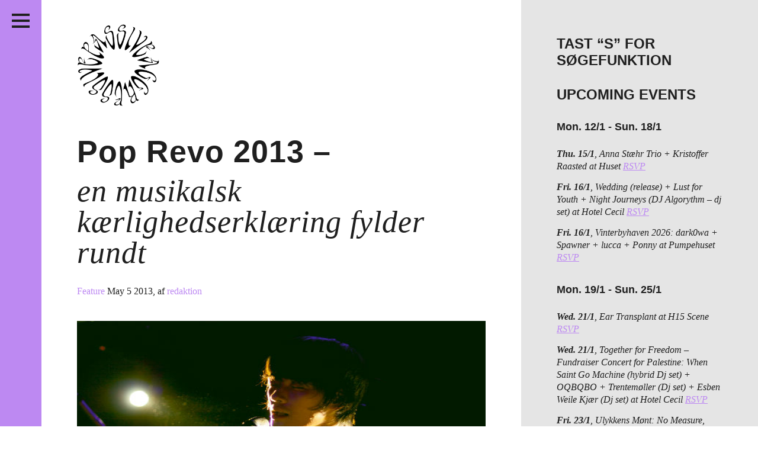

--- FILE ---
content_type: text/css
request_url: http://passiveaggressive.dk/wp-content/themes/pa-2016-fixed/styles/style.css?time=1768592660
body_size: 8100
content:
@charset "UTF-8";
/**
* Main project stylesheet combiner
*
* @section Setup
* @author <fill-me>
*/
/**
* Mixins for browser alignment
*
* @section Framework
* @author echristensen
*/
/*! normalize.css v2.1.0 | MIT License | git.io/normalize */
/* ==========================================================================
   HTML5 display definitions
   ========================================================================== */
/**
 * Correct `block` display not defined in IE 8/9.
 */
article,
aside,
details,
figcaption,
figure,
footer,
header,
hgroup,
main,
nav,
section,
summary {
  display: block;
}

/**
 * Correct `inline-block` display not defined in IE 8/9.
 */
audio,
canvas,
video {
  display: inline-block;
}

/**
 * Prevent modern browsers from displaying `audio` without controls.
 * Remove excess height in iOS 5 devices.
 */
audio:not([controls]) {
  display: none;
  height: 0;
}

/**
 * Address styling not present in IE 8/9.
 */
[hidden] {
  display: none;
}

/* ==========================================================================
   Base
   ========================================================================== */
/**
 * 1. Set default font family to sans-serif.
 * 2. Prevent iOS text size adjust after orientation change, without disabling
 *    user zoom.
 */
html {
  font-family: sans-serif;
  /* 1 */
  -webkit-text-size-adjust: 100%;
  /* 2 */
  -ms-text-size-adjust: 100%;
  /* 2 */
}

/**
 * Remove default margin.
 */
body {
  margin: 0;
}

/* ==========================================================================
   Links
   ========================================================================== */
/**
 * Address `outline` inconsistency between Chrome and other browsers.
 */
a:focus {
  outline: thin dotted;
}

/**
 * Improve readability when focused and also mouse hovered in all browsers.
 */
a:active,
a:hover {
  outline: 0;
}

/* ==========================================================================
   Typography
   ========================================================================== */
/**
 * Address variable `h1` font-size and margin within `section` and `article`
 * contexts in Firefox 4+, Safari 5, and Chrome.
 */
h1 {
  margin: 0.67em 0;
  font-size: 2em;
}

/**
 * Address styling not present in IE 8/9, Safari 5, and Chrome.
 */
abbr[title] {
  border-bottom: 1px dotted;
}

/**
 * Address style set to `bolder` in Firefox 4+, Safari 5, and Chrome.
 */
b,
strong {
  font-weight: bold;
}

/**
 * Address styling not present in Safari 5 and Chrome.
 */
dfn {
  font-style: italic;
}

/**
 * Address differences between Firefox and other browsers.
 */
hr {
  box-sizing: content-box;
  height: 0;
}

/**
 * Address styling not present in IE 8/9.
 */
mark {
  color: #000;
  background: #ff0;
}

/**
 * Correct font family set oddly in Safari 5 and Chrome.
 */
code,
kbd,
pre,
samp {
  font-family: monospace, serif;
  font-size: 1em;
}

/**
 * Improve readability of pre-formatted text in all browsers.
 */
pre {
  white-space: pre-wrap;
}

/**
 * Set consistent quote types.
 */
q {
  quotes: "\201C""\201D""\2018""\2019";
}

/**
 * Address inconsistent and variable font size in all browsers.
 */
small {
  font-size: 80%;
}

/**
 * Prevent `sub` and `sup` affecting `line-height` in all browsers.
 */
sub,
sup {
  position: relative;
  vertical-align: baseline;
  font-size: 75%;
  line-height: 0;
}

sup {
  top: -0.5em;
}

sub {
  bottom: -0.25em;
}

/* ==========================================================================
   Embedded content
   ========================================================================== */
/**
 * Remove border when inside `a` element in IE 8/9.
 */
img {
  border: 0;
}

/**
 * Correct overflow displayed oddly in IE 9.
 */
svg:not(:root) {
  overflow: hidden;
}

/* ==========================================================================
   Figures
   ========================================================================== */
/**
 * Address margin not present in IE 8/9 and Safari 5.
 */
figure {
  margin: 0;
}

/* ==========================================================================
   Forms
   ========================================================================== */
/**
 * Define consistent border, margin, and padding.
 */
fieldset {
  margin: 0 2px;
  padding: 0.35em 0.625em 0.75em;
  border: 1px solid #c0c0c0;
}

/**
 * 1. Correct `color` not being inherited in IE 8/9.
 * 2. Remove padding so people aren't caught out if they zero out fieldsets.
 */
legend {
  padding: 0;
  /* 2 */
  border: 0;
  /* 1 */
}

/**
 * 1. Correct font family not being inherited in all browsers.
 * 2. Correct font size not being inherited in all browsers.
 * 3. Address margins set differently in Firefox 4+, Safari 5, and Chrome.
 */
button,
input,
select,
textarea {
  margin: 0;
  /* 3 */
  font-family: inherit;
  /* 1 */
  font-size: 100%;
  /* 2 */
}

/**
 * Address Firefox 4+ setting `line-height` on `input` using `!important` in
 * the UA stylesheet.
 */
button,
input {
  line-height: normal;
}

/**
 * Address inconsistent `text-transform` inheritance for `button` and `select`.
 * All other form control elements do not inherit `text-transform` values.
 * Correct `button` style inheritance in Chrome, Safari 5+, and IE 8+.
 * Correct `select` style inheritance in Firefox 4+ and Opera.
 */
button,
select {
  text-transform: none;
}

/**
 * 1. Avoid the WebKit bug in Android 4.0.* where (2) destroys native `audio`
 *    and `video` controls.
 * 2. Correct inability to style clickable `input` types in iOS.
 * 3. Improve usability and consistency of cursor style between image-type
 *    `input` and others.
 */
button,
html input[type="button"],
input[type="reset"],
input[type="submit"] {
  cursor: pointer;
  /* 3 */
  -webkit-appearance: button;
  /* 2 */
}

/**
 * Re-set default cursor for disabled elements.
 */
button[disabled],
html input[disabled] {
  cursor: default;
}

/**
 * 1. Address box sizing set to `content-box` in IE 8/9.
 * 2. Remove excess padding in IE 8/9.
 */
input[type="checkbox"],
input[type="radio"] {
  box-sizing: border-box;
  /* 1 */
  padding: 0;
  /* 2 */
}

/**
 * 1. Address `appearance` set to `searchfield` in Safari 5 and Chrome.
 * 2. Address `box-sizing` set to `border-box` in Safari 5 and Chrome
 *    (include `-moz` to future-proof).
 */
input[type="search"] {
  /* 2 */
  box-sizing: content-box;
  -webkit-appearance: textfield;
  /* 1 */
}

/**
 * Remove inner padding and search cancel button in Safari 5 and Chrome
 * on OS X.
 */
input[type="search"]::-webkit-search-cancel-button,
input[type="search"]::-webkit-search-decoration {
  -webkit-appearance: none;
}

/**
 * Remove inner padding and border in Firefox 4+.
 */
button::-moz-focus-inner,
input::-moz-focus-inner {
  padding: 0;
  border: 0;
}

/**
 * 1. Remove default vertical scrollbar in IE 8/9.
 * 2. Improve readability and alignment in all browsers.
 */
textarea {
  overflow: auto;
  /* 1 */
  vertical-align: top;
  /* 2 */
}

/* ==========================================================================
   Tables
   ========================================================================== */
/**
 * Remove most spacing between table cells.
 */
table {
  border-spacing: 0;
  border-collapse: collapse;
}

/**
* Base variables and function definitions
*
* @section framework
* @author brasmussen
*/
/**
* Generic stuff
*
* @section framework
* @author rkalms
* @author min
*/
body.project5gl {
  background-color: #eee;
}

/**
* Base variables and function definitions
*
* @section layout
*/
.clearfix:after,
.application-frame .wrapper:after,
.application-frame .wrapper .main.sounds-section .sounds-list:after,
.live-in-denmark:after {
  content: ".";
  display: block;
  text-indent: -9999px;
  width: 0;
  height: 0;
  overflow: hidden;
  clear: both;
}

* {
  box-sizing: border-box;
  color: #1f1f1f;
  text-decoration: none;
}

body {
  font-family: Hoefler Text, Baskerville Old Face, Garamond, Times New Roman,
    serif;
  -webkit-font-smoothing: antialiased;
  -moz-osx-font-smoothing: grayscale;
}

.headline {
  display: block;
  margin: 0 0 60px;
  padding: 0;
  font-size: 38px;
  line-height: 46px;
  font-weight: normal;
  font-style: italic;
  font-family: Hoefler Text, Baskerville Old Face, Garamond, Times New Roman,
    serif;
}

.application-frame {
  width: 100%;
  overflow: hidden;
  background-color: #e5e5e5;
}
.application-frame img {
  display: block;
  max-width: 100%;
}
.application-frame .wrapper {
  width: 1440px;
  max-width: 100%;
  overflow: hidden;
}
.application-frame .wrapper .main {
  width: 72%;
  padding: 60px 60px 60px 130px;
  margin-bottom: -99999px;
  padding-bottom: 99999px;
  float: left;
  background-color: white;
}
.application-frame .wrapper .main--full {
  width: 100%;
}
.application-frame .wrapper .aside {
  max-width: 28%;
  width: 340px;
  padding: 60px;
  margin-bottom: -99999px;
  padding-bottom: 99999px;
  float: left;
}

@media screen and (max-width: 1024px) {
  .application-frame .wrapper .main {
    width: 70%;
    padding: 40px 40px 40px 110px;
    margin-bottom: -99999px;
    padding-bottom: 99999px;
  }
  .application-frame .wrapper .main--full {
    width: 100%;
  }
  .application-frame .wrapper .aside {
    width: 30%;
    padding: 40px;
    margin-bottom: -99999px;
    padding-bottom: 99999px;
  }
}

@media screen and (max-width: 768px) {
  .application-frame .wrapper {
    overflow: visible;
  }
  .application-frame .wrapper .main {
    width: 100%;
    max-width: 100%;
    padding: 20px 20px 40px 70px;
    margin-bottom: 0;
    float: none;
  }
  .application-frame .wrapper .aside {
    width: 100%;
    max-width: 100%;
    padding: 40px 30px 40px 80px;
    margin-bottom: 0;
    float: none;
    clear: both;
  }
  .application-frame .wrapper .aside:after {
    content: ".";
    display: block;
    text-indent: -9999px;
    width: 0;
    height: 0;
    overflow: hidden;
    clear: both;
  }
  .application-frame .wrapper .aside .widget-area {
    width: 50%;
    float: left;
  }
  .application-frame .wrapper .aside .widget-3 {
    width: 100%;
    float: left;
  }
  .application-frame .wrapper .aside .widget-area:first-child {
    padding-right: 15px;
  }
  .application-frame .wrapper .aside .widget-area:first-child + .widget-area {
    padding-left: 15px;
  }
  .application-frame .wrapper .aside .widget-area:last-child {
    width: 100%;
  }
  .application-frame .wrapper .aside .widget-area .sounds-list {
    display: -ms-flex;
    display: -webkit-box;
    display: -ms-flexbox;
    display: flex;
    -ms-flex-wrap: wrap;
    flex-wrap: wrap;
    margin-left: -15px;
    margin-right: -15px;
  }
  .application-frame .wrapper .aside .widget-area .sounds-list li {
    width: 50%;
    padding: 0 15px 30px;
  }
}

@media screen and (max-width: 500px) {
  .application-frame .wrapper .aside .widget-area {
    width: 100%;
  }
  .application-frame .wrapper .aside .widget-area:first-child {
    padding-right: 0;
  }
  .application-frame .wrapper .aside .widget-area:first-child + .widget-area {
    padding-left: 0;
  }
  .application-frame .wrapper .aside .widget-area .sounds-list li {
    width: 100%;
  }
}

/**
* Components
*
* @section Setup
* @author <min>
*/
.header {
  padding: 60px 90px 40px 40px;
  margin: 0;
  height: 100%;
  width: 480px;
  max-width: 100%;
  position: fixed;
  top: 0;
  left: 0;
  z-index: 100;
  -webkit-transform: translateX(calc(-100% + 70px));
  transform: translateX(calc(-100% + 70px));
  -webkit-transition: all 0.45s ease;
  transition: all 0.45s ease;
}
.header.is-active {
  -webkit-transform: translateX(0);
  transform: translateX(0);
}
.header h1 {
  display: block;
  padding: 0;
  margin: 0 0 30px;
  font-family: Hoefler Text, Baskerville Old Face, Garamond, Times New Roman,
    serif;
  font-size: 38px;
  font-style: italic;
  font-weight: normal;
  letter-spacing: 1px;
}
.header nav {
  padding: 0;
  margin: 0;
}
.header nav ul {
  display: block;
  padding: 0;
  margin: 0;
}
.header nav ul li {
  display: block;
  margin: 0;
  padding: 0;
  list-style-type: none;
}
.header nav ul li a {
  display: block;
  padding-left: 60px;
  font-family: Helvetica, Arial, sans-serif;
  font-weight: bold;
  text-transform: uppercase;
  font-size: 42px;
  position: relative;
}
.header nav ul li a:before,
.header nav ul li a:after {
  display: block;
  margin: 10px 0 0 20px;
  content: ".";
  text-indent: -9999px;
  width: 4px;
  height: 30px;
  background-color: #1f1f1f;
  position: absolute;
  left: 0;
}
.header nav ul li a:after {
  -webkit-transform: rotate(90deg);
  transform: rotate(90deg);
  top: 0;
}
.header nav ul li.current-menu-item a:before {
  width: 30px;
  margin: 10px 0 0 2px;
  border-radius: 50%;
}
.header nav ul li.current-menu-item a:after {
  display: none;
}
.header__toggle {
  display: block;
  width: 70px;
  height: 100%;
  position: absolute;
  top: 0;
  right: 0;
  cursor: pointer;
  /* active state, i.e. menu open */
}
.header__toggle .c-hamburger {
  display: block;
  position: relative;
  overflow: hidden;
  margin: 11px;
  padding: 0;
  width: 48px;
  height: 48px;
  font-size: 0;
  text-indent: -9999px;
  -webkit-appearance: none;
  -moz-appearance: none;
  appearance: none;
  box-shadow: none;
  border-radius: none;
  border: none;
  cursor: pointer;
  -webkit-transition: background 0.3s;
  transition: background 0.3s;
  background-color: transparent;
}
.header__toggle .c-hamburger:focus {
  outline: none;
}
.header__toggle .c-hamburger span {
  display: block;
  position: absolute;
  top: 22px;
  left: 9px;
  right: 9px;
  height: 4px;
  background: #1f1f1f;
}
.header__toggle .c-hamburger span::before,
.header__toggle .c-hamburger span::after {
  position: absolute;
  display: block;
  left: 0;
  width: 100%;
  height: 4px;
  background-color: #1f1f1f;
  content: "";
}
.header__toggle .c-hamburger span::before {
  top: -10px;
}
.header__toggle .c-hamburger span::after {
  bottom: -10px;
}
.header__toggle .c-hamburger--htla span {
  -webkit-transition: -webkit-transform 0.3s;
  transition: -webkit-transform 0.3s;
  transition: transform 0.3s;
  transition: transform 0.3s, -webkit-transform 0.3s;
}
.header__toggle .c-hamburger--htla span::before {
  -webkit-transform-origin: top right;
  transform-origin: top right;
  -webkit-transition: width 0.3s, top 0.3s, -webkit-transform 0.3s;
  transition: width 0.3s, top 0.3s, -webkit-transform 0.3s;
  transition: transform 0.3s, width 0.3s, top 0.3s;
  transition: transform 0.3s, width 0.3s, top 0.3s, -webkit-transform 0.3s;
}
.header__toggle .c-hamburger--htla span::after {
  -webkit-transform-origin: bottom right;
  transform-origin: bottom right;
  -webkit-transition: width 0.3s, bottom 0.3s, -webkit-transform 0.3s;
  transition: width 0.3s, bottom 0.3s, -webkit-transform 0.3s;
  transition: transform 0.3s, width 0.3s, bottom 0.3s;
  transition: transform 0.3s, width 0.3s, bottom 0.3s, -webkit-transform 0.3s;
}
.header__toggle .c-hamburger--htla.is-active span {
  -webkit-transform: rotate(180deg);
  transform: rotate(180deg);
}
.header__toggle .c-hamburger--htla.is-active span::before,
.header__toggle .c-hamburger--htla.is-active span::after {
  width: 50%;
}
.header__toggle .c-hamburger--htla.is-active span::before {
  top: 0;
  -webkit-transform: translateX(19px) translateY(2px) rotate(45deg);
  transform: translateX(19px) translateY(2px) rotate(45deg);
}
.header__toggle .c-hamburger--htla.is-active span::after {
  bottom: 0;
  -webkit-transform: translateX(19px) translateY(-2px) rotate(-45deg);
  transform: translateX(19px) translateY(-2px) rotate(-45deg);
}
.header .social-group {
  position: absolute;
  bottom: 0;
  left: 0;
  padding: 60px 90px 40px 40px;
}
.header .social-group ul {
  display: block;
  padding: 0;
  margin: 0;
}
.header .social-group ul li {
  display: inline-block;
  margin-left: 2px;
  list-style: none;
  width: 24px;
  height: 24px;
  border-radius: 3px;
  text-align: center;
}
.header .social-group ul li a {
  display: inline-block;
  text-indent: -9999px;
  line-height: 23px;
  vertical-align: middle;
  position: relative;
  top: -1px;
}
.header .social-group ul li.social-facebook a {
  height: 18px;
  width: 9px;
  background-image: url("../images/sprites-sf004756ac3.png");
  background-position: 0 -28px;
  background-repeat: no-repeat;
}
@media (-webkit-min-device-pixel-ratio: 1.5),
  (min--moz-device-pixel-ratio: 1.5),
  (-o-min-device-pixel-ratio: 3 / 2),
  (min-device-pixel-ratio: 1.5) {
  .header .social-group ul li.social-facebook a {
    background-image: url("../images/sprites-retina-s9234e40697.png");
    background-position: 0 -28px;
    background-size: 800px auto;
  }
}
.header .social-group ul li.social-instagram a {
  height: 18px;
  width: 18px;
  background-image: url("../images/sprites-sf004756ac3.png");
  background-position: 0 -56px;
  background-repeat: no-repeat;
}
@media (-webkit-min-device-pixel-ratio: 1.5),
  (min--moz-device-pixel-ratio: 1.5),
  (-o-min-device-pixel-ratio: 3 / 2),
  (min-device-pixel-ratio: 1.5) {
  .header .social-group ul li.social-instagram a {
    background-image: url("../images/sprites-retina-s9234e40697.png");
    background-position: 0 -56px;
    background-size: 800px auto;
  }
}
.header .social-group ul li.social-twitter a {
  height: 16px;
  width: 18px;
  background-image: url("../images/sprites-sf004756ac3.png");
  background-position: 0 -572px;
  background-repeat: no-repeat;
}
@media (-webkit-min-device-pixel-ratio: 1.5),
  (min--moz-device-pixel-ratio: 1.5),
  (-o-min-device-pixel-ratio: 3 / 2),
  (min-device-pixel-ratio: 1.5) {
  .header .social-group ul li.social-twitter a {
    background-image: url("../images/sprites-retina-s9234e40697.png");
    background-position: 0 -570px;
    background-size: 800px auto;
  }
}
.header .social-group ul li.social-rss a {
  height: 19px;
  width: 18px;
  background-image: url("../images/sprites-sf004756ac3.png");
  background-position: 0 -483px;
  background-repeat: no-repeat;
}
@media (-webkit-min-device-pixel-ratio: 1.5),
  (min--moz-device-pixel-ratio: 1.5),
  (-o-min-device-pixel-ratio: 3 / 2),
  (min-device-pixel-ratio: 1.5) {
  .header .social-group ul li.social-rss a {
    background-image: url("../images/sprites-retina-s9234e40697.png");
    background-position: 0 -482px;
    background-size: 800px auto;
  }
}

@media screen and (max-width: 768px) {
  .header {
    -webkit-transform: translateX(calc(-100% + 50px));
    transform: translateX(calc(-100% + 50px));
  }
  .header h1 {
    font-size: 33px;
  }
  .header__toggle .c-hamburger {
    -webkit-transform: scale(0.9);
    transform: scale(0.9);
    margin-left: 20px;
    margin-top: 0px;
  }
}

@media screen and (max-width: 480px) {
  .header h1 {
    font-size: 27px;
  }
  .header nav ul li a {
    font-size: 30px;
    padding-left: 53px;
  }
  .header nav ul li a:after,
  .header nav ul li a:before {
    margin: 3px 0 0 20px;
    height: 26px;
  }
  .header nav ul li.current-menu-item a:before {
    width: 26px;
    margin: 3px 0 0 9px;
  }
}

.post-excerpt,
.post {
  padding-bottom: 90px;
}
.post-excerpt h1,
.post h1 {
  display: block;
  font-weight: bold;
  padding: 0 0 30px;
  margin: 0;
  font-size: 52px;
  line-height: 52px;
  letter-spacing: 1px;
  font-family: Helvetica, Arial, sans-serif;
  font-style: normal;
}
.post-excerpt h1 span,
.post h1 span {
  display: block;
  padding-top: 15px;
  font-style: italic;
  font-weight: normal;
  font-family: Hoefler Text, Baskerville Old Face, Garamond, Times New Roman,
    serif;
}
.post-excerpt .meta,
.post .meta {
  display: block;
  margin-bottom: 15px;
}
.post-excerpt .like,
.post .like {
  display: block;
  margin-bottom: 25px;
}
.post-excerpt .twitter-share-button,
.post .twitter-share-button {
  float: left;
  margin-right: 20px;
}
.post-excerpt img,
.post img {
  display: block;
  width: 100%;
  margin: 0 0 30px;
}
.post-excerpt p,
.post p {
  padding: 0 0 20px;
  margin: 0;
  font-size: 16px;
  line-height: 21px;
}
.post-excerpt p:last-child,
.post p:last-child {
  padding: 0;
  margin: 0;
}
.post-excerpt .read-more,
.post .read-more {
  text-decoration: underline;
}
.post-excerpt .post-meta-bottom p,
.post .post-meta-bottom p {
  display: block;
  font-family: Helvetica, Arial, sans-serif;
  font-weight: bold;
  font-size: 14px;
}
.post-excerpt .post-meta-bottom p a,
.post .post-meta-bottom p a {
  font-family: Hoefler Text, Baskerville Old Face, Garamond, Times New Roman,
    serif;
  font-style: italic;
  font-weight: normal;
  font-size: 16px;
}
.post-excerpt .post-meta-bottom p a:hover,
.post .post-meta-bottom p a:hover {
  text-decoration: underline;
}
.post-excerpt iframe,
.post iframe {
  max-width: 100%;
}
.post-excerpt .post-media.youtube-embed,
.post-excerpt .post-media.vimeo-embed,
.post .post-media.youtube-embed,
.post .post-media.vimeo-embed {
  padding-top: 56.25%;
  height: 0;
  width: 100%;
  position: relative;
}
.post-excerpt .post-media.youtube-embed iframe,
.post-excerpt .post-media.vimeo-embed iframe,
.post .post-media.youtube-embed iframe,
.post .post-media.vimeo-embed iframe {
  position: absolute;
  top: 0;
  left: 0;
  width: 100%;
  height: 100%;
}
.post-excerpt .post-media.soundcloud-embed,
.post .post-media.soundcloud-embed {
  padding-top: 48%;
  height: 0;
  width: 100%;
  position: relative;
}
.post-excerpt .post-media.soundcloud-embed iframe,
.post .post-media.soundcloud-embed iframe {
  position: absolute;
  top: 0;
  left: 0;
  width: 100%;
  height: 100%;
}
.post-excerpt .related-posts,
.post .related-posts {
  display: block;
  padding-top: 90px;
}
.post-excerpt .related-posts .related-post img,
.post .related-posts .related-post img {
  display: block;
  width: 35%;
  margin: 0 20px 20px 0;
  float: left;
}
.post-excerpt .related-posts .related-post a,
.post .related-posts .related-post a {
  display: block;
}
.post-excerpt .related-posts .related-post a:after,
.post .related-posts .related-post a:after {
  content: ".";
  display: block;
  text-indent: -9999px;
  width: 0;
  height: 0;
  overflow: hidden;
  clear: both;
}
.post-excerpt .related-posts a,
.post .related-posts a {
  display: block;
  margin-bottom: 20px;
}
.post-excerpt .related-posts h2,
.post .related-posts h2 {
  font-size: 34px;
  font-family: Helvetica, Arial, sans-serif;
  margin-bottom: 45px;
}
.post-excerpt .related-posts h2.related-posts-headline,
.post .related-posts h2.related-posts-headline {
  display: block;
  padding: 0 0 15px;
  margin: 0;
  font-size: 26px;
  line-height: 26px;
  letter-spacing: 1px;
  font-family: Helvetica, Arial, sans-serif;
}
.post-excerpt .related-posts h2.related-posts-headline span,
.post .related-posts h2.related-posts-headline span {
  display: block;
  padding-top: 5px;
  font-style: italic;
  font-weight: normal;
  font-family: Hoefler Text, Baskerville Old Face, Garamond, Times New Roman,
    serif;
}

@media screen and (max-width: 1024px) {
  .post-excerpt h1,
  .post h1 {
    font-size: 42px;
    line-height: 50px;
  }
}

@media screen and (max-width: 768px) {
  .post-excerpt h1,
  .post h1 {
    font-size: 36px;
    line-height: 44px;
  }
}

@media screen and (max-width: 500px) {
  .post-excerpt h1,
  .post h1 {
    padding-bottom: 15px;
    font-size: 24px;
    line-height: 30px;
  }
  .post-excerpt h1 span,
  .post h1 span {
    padding-top: 4px;
  }
  .post-excerpt .meta,
  .post .meta {
    font-size: 14px;
    margin-bottom: 20px;
  }
  .post-excerpt .like,
  .post .like {
    margin-bottom: 10px;
  }
  .post-excerpt img,
  .post img {
    margin-bottom: 20px;
  }
  .post-excerpt p,
  .post p {
    font-size: 14px;
    line-height: 18px;
  }
}

.application-frame .wrapper .main.sounds-section {
  display: block;
  padding-right: 30px;
}
.application-frame .wrapper .main.sounds-section .sounds-list {
  display: block;
  padding: 0;
  margin: 0;
  display: -ms-flex;
  display: -webkit-box;
  display: -ms-flexbox;
  display: flex;
  -ms-flex-wrap: wrap;
  flex-wrap: wrap;
}
.application-frame .wrapper .main.sounds-section .sounds-list li {
  display: block;
  padding: 0 30px 30px 0;
  width: 25%;
  float: left;
}
.application-frame .wrapper .main.sounds-section .filter {
  padding-bottom: 30px;
}
.application-frame .wrapper .main.sounds-section .filter .js-toggle-filter {
  cursor: pointer;
}
.application-frame .wrapper .main.sounds-section .filter:after {
  content: ".";
  display: block;
  text-indent: -9999px;
  width: 0;
  height: 0;
  overflow: hidden;
  clear: both;
}
.application-frame .wrapper .main.sounds-section .filter__toggle {
  display: block;
  width: 100%;
  padding: 0;
  margin: 0 0 30px;
  font-size: 22px;
  float: left;
  font-family: Helvetica, Arial, sans-serif;
}
.application-frame .wrapper .main.sounds-section .filter__toggle:before {
  display: inline-block;
  content: "+";
  font-size: 30px;
  padding-right: 10px;
  line-height: 22px;
}
.application-frame
  .wrapper
  .main.sounds-section
  .filter.is-active
  .filter__toggle:before {
  content: "\00D7";
  font-size: 30px;
}
.application-frame .wrapper .main.sounds-section .filter__list {
  padding: 0;
  margin: 0 0 30px;
  width: 25%;
  float: left;
}
.application-frame .wrapper .main.sounds-section .filter__list li {
  display: block;
  padding: 0 0 20px;
  font-size: 21px;
  font-family: Helvetica, Arial, sans-serif;
  font-weight: bold;
  list-style-type: none;
}
.application-frame .wrapper .main.sounds-section .filter__list__subject {
  padding: 0;
  margin: 0;
  display: none;
}
.application-frame .wrapper .main.sounds-section .filter__list__subject li {
  display: inline-block;
  margin: 0 0 5px 0;
  padding: 0 5px 0 0;
  width: auto;
}
.application-frame .wrapper .main.sounds-section .filter__list__subject li a {
  display: inline-block;
  padding: 4px 8px 4px 20px;
  cursor: pointer;
  font-weight: normal;
  font-style: italic;
  font-family: Hoefler Text, Baskerville Old Face, Garamond, Times New Roman,
    serif;
  font-size: 16px;
  position: relative;
  -webkit-transition: all 0.3s ease;
  transition: all 0.3s ease;
}
.application-frame
  .wrapper
  .main.sounds-section
  .filter__list__subject
  li
  a:hover {
  background-color: #1f1f1f;
  color: white;
}
.application-frame
  .wrapper
  .main.sounds-section
  .filter__list__subject
  li
  a:hover:before,
.application-frame
  .wrapper
  .main.sounds-section
  .filter__list__subject
  li
  a:hover:after {
  background-color: white;
}
.application-frame
  .wrapper
  .main.sounds-section
  .filter__list__subject
  li
  a:before,
.application-frame
  .wrapper
  .main.sounds-section
  .filter__list__subject
  li
  a:after {
  content: ".";
  display: block;
  text-indent: -9999px;
  width: 2px;
  height: 10px;
  margin: 7px 0 0 10px;
  background-color: #1f1f1f;
  position: absolute;
  top: 0;
  left: 0;
  -webkit-transition: all 0.3s ease;
  transition: all 0.3s ease;
}
.application-frame
  .wrapper
  .main.sounds-section
  .filter__list__subject
  li
  a:after {
  -webkit-transform: rotate(90deg);
  transform: rotate(90deg);
}
.application-frame
  .wrapper
  .main.sounds-section
  .filter__list__subject
  li
  a.is-active {
  background-color: #1f1f1f;
  color: white;
}
.application-frame
  .wrapper
  .main.sounds-section
  .filter__list__subject
  li
  a.is-active:before,
.application-frame
  .wrapper
  .main.sounds-section
  .filter__list__subject
  li
  a.is-active:after {
  background-color: white;
}
.application-frame
  .wrapper
  .main.sounds-section
  .filter__list__subject
  li
  a.is-active:before {
  -webkit-transform: rotate(45deg);
  transform: rotate(45deg);
}
.application-frame
  .wrapper
  .main.sounds-section
  .filter__list__subject
  li
  a.is-active:after {
  -webkit-transform: rotate(135deg);
  transform: rotate(135deg);
}
.application-frame .wrapper .main.sounds-section .filter__list {
  margin-bottom: 0;
}
.application-frame .wrapper .main.sounds-section .filter__list__subject li {
  width: 50%;
}
.application-frame .wrapper .main.sounds-section .filter__list {
  width: 100%;
}
.application-frame .wrapper .main.sounds-section .filter__list__subject li {
  width: auto;
  padding: 0;
}
.application-frame .wrapper .main.sounds-section div.filter__list__subject {
  clear: both;
}
.application-frame
  .wrapper
  .main.sounds-section
  ul.filter__list
  .js-toggle-filter {
  display: none;
}
.application-frame .wrapper .main.sounds-section .filter .filter__toggle {
  display: inline-block;
  width: auto;
}
.application-frame
  .wrapper
  .main.sounds-section
  .filter
  .filter__list:nth-child(1)
  .filter__list__subject {
  width: auto;
}
.application-frame
  .wrapper
  .main.sounds-section
  .filter
  .filter__list:nth-child(2)
  .filter__list__subject:before {
  content: "Label:";
  font-size: 18px;
  display: block;
  margin-bottom: 10px;
  margin-top: 20px;
  font-weight: bold;
  font-family: Helvetica, Arial, sans-serif;
}
.application-frame
  .wrapper
  .main.sounds-section
  .filter
  .filter__list:nth-child(3)
  .filter__list__subject:before {
  content: "År:";
  font-size: 18px;
  display: block;
  margin-bottom: 10px;
  margin-top: 20px;
  font-weight: bold;
  font-family: Helvetica, Arial, sans-serif;
}
.application-frame
  .wrapper
  .main.sounds-section
  .filter
  .filter__list:nth-child(4)
  .filter__list__subject:before {
  content: "Format:";
  font-size: 18px;
  display: block;
  margin-bottom: 10px;
  margin-top: 20px;
  font-weight: bold;
  font-family: Helvetica, Arial, sans-serif;
}

.sounds-list {
  text-align: center;
}
.sounds-list__title {
  font-weight: normal;
  font-style: italic;
}
.sounds-list__label {
  display: block;
  font-family: Helvetica, Arial, sans-serif;
  font-size: 13px;
}

@media screen and (max-width: 768px) {
  .application-frame .wrapper .main.sounds-section .sounds-list li {
    width: 50%;
  }
}

@media screen and (max-width: 500px) {
  .application-frame .wrapper .main.sounds-section .sounds-list li {
    width: 100%;
  }
}

.streaming-player {
  position: absolute;
  top: 0;
  left: 0;
  right: 0;
  bottom: 0;
  z-index: 100;
}

.sc-player {
  width: 100%;
  height: 100%;
  position: absolute;
}

/* Artworks */
.sc-player .sc-artwork-list {
  width: 100%;
  height: 50%;
  background-color: transparent;
  list-style-type: none;
  position: relative;
}

.sc-player .sc-artwork-list li {
  list-style-type: none;
  display: none;
}

.sc-player .sc-artwork-list li.active {
  list-style-type: none;
  display: block;
}

.sc-player .sc-artwork-list li img,
.sc-player .sc-artwork-list li div {
  list-style-type: none;
  width: 100%;
  height: 100%;
}

/* controls */
.sc-player .sc-controls {
  position: absolute;
  width: 30px;
  height: 30px;
  bottom: 10px;
  left: 10px;
  z-index: 20;
}

.sc-player .sc-controls a {
  display: block;
  width: 30px;
  height: 30px;
  text-indent: -9999px;
}

.sc-player .sc-controls a.sc-pause {
  display: none;
  height: 30px;
  width: 30px;
  background-image: url("../images/sprites-sf004756ac3.png");
  background-position: 0 -333px;
  background-repeat: no-repeat;
}

@media (-webkit-min-device-pixel-ratio: 1.5),
  (min--moz-device-pixel-ratio: 1.5),
  (-o-min-device-pixel-ratio: 3 / 2),
  (min-device-pixel-ratio: 1.5) {
  .sc-player .sc-controls a.sc-pause {
    background-image: url("../images/sprites-retina-s9234e40697.png");
    background-position: 0 -332px;
    background-size: 800px auto;
  }
}

.sc-player .sc-controls a.sc-play {
  height: 30px;
  width: 30px;
  background-image: url("../images/sprites-sf004756ac3.png");
  background-position: 0 -443px;
  background-repeat: no-repeat;
}

@media (-webkit-min-device-pixel-ratio: 1.5),
  (min--moz-device-pixel-ratio: 1.5),
  (-o-min-device-pixel-ratio: 3 / 2),
  (min-device-pixel-ratio: 1.5) {
  .sc-player .sc-controls a.sc-play {
    background-image: url("../images/sprites-retina-s9234e40697.png");
    background-position: 0 -442px;
    background-size: 800px auto;
  }
}

.sc-player.playing .sc-controls a.sc-play {
  display: none;
}

.sc-player.playing .sc-controls a.sc-pause {
  display: block;
}

.sc-player .sc-controls a.sc-prev {
  display: none;
}

.sc-player .sc-controls a.sc-next {
  display: none;
}

/* scrubber */
.sc-scrubber {
  position: absolute;
  bottom: 0;
  height: 50px;
  width: 100%;
}

.sc-scrubber .sc-time-span {
  height: 5px;
  width: 100%;
  position: absolute;
  margin-top: -5px;
}

.sc-scrubber .sc-buffer,
.sc-scrubber .sc-played {
  height: 5px;
  position: absolute;
  top: 0;
}

.sc-scrubber .sc-time-indicators {
  line-height: 50px;
  vertical-align: middle;
  margin-left: 55px;
  font-size: 13px;
  font-family: "Open Sans";
  display: inline-block;
}

/* volume control */
.sc-volume-slider {
  right: 25px;
  bottom: 20px;
  position: absolute;
  width: 110px;
  height: 10px;
  background-color: white;
}

.sc-volume-slider:before {
  content: ".";
  display: block;
  text-indent: -9999px;
  position: absolute;
  margin: -2px 0 0 -20px;
  height: 14px;
  width: 14px;
  background-image: url("../images/sprites-sf004756ac3.png");
  background-position: 0 -598px;
  background-repeat: no-repeat;
}

@media (-webkit-min-device-pixel-ratio: 1.5),
  (min--moz-device-pixel-ratio: 1.5),
  (-o-min-device-pixel-ratio: 3 / 2),
  (min-device-pixel-ratio: 1.5) {
  .sc-volume-slider:before {
    background-image: url("../images/sprites-retina-s9234e40697.png");
    background-position: 0 -595.5px;
    background-size: 800px auto;
  }
}

.sc-volume-slider .sc-volume-status {
  position: absolute;
  width: 0%;
  height: 10px;
  top: 0px;
  left: 0px;
}

/* tracks */
/* Track listings*/
.sc-player ol.sc-trackslist-tracks li {
  display: block;
  position: absolute;
  bottom: 75px;
  left: 20px;
  right: 20px;
  font-size: 80px;
  line-height: 90px;
  color: white;
  filter: progid:DXImageTransform.Microsoft.Alpha(Opacity=0);
  opacity: 0;
  z-index: 100;
  -webkit-transition: all 0.3s ease;
  transition: all 0.3s ease;
}

.sc-player ol.sc-trackslist-tracks li.active {
  display: block;
  filter: progid:DXImageTransform.Microsoft.Alpha(enabled=false);
  opacity: 1;
  z-index: 101;
}

.sc-archive {
  display: inline-block;
  margin: 10px 10px 10px 5px;
  height: 18px;
  width: 18px;
  background-image: url("../images/sprites-sf004756ac3.png");
  background-position: 0 0;
  background-repeat: no-repeat;
}

@media (-webkit-min-device-pixel-ratio: 1.5),
  (min--moz-device-pixel-ratio: 1.5),
  (-o-min-device-pixel-ratio: 3 / 2),
  (min-device-pixel-ratio: 1.5) {
  .sc-archive {
    background-image: url("../images/sprites-retina-s9234e40697.png");
    background-position: 0 0;
    background-size: 800px auto;
  }
}

.sc-share {
  display: block;
  position: relative;
  float: right;
  margin-top: 10px;
  padding-right: 20px;
  cursor: pointer;
}

.sc-share .sc-share-icon {
  display: block;
  height: 18px;
  width: 18px;
  background-image: url("../images/sprites-sf004756ac3.png");
  background-position: 0 -544px;
  background-repeat: no-repeat;
}

@media (-webkit-min-device-pixel-ratio: 1.5),
  (min--moz-device-pixel-ratio: 1.5),
  (-o-min-device-pixel-ratio: 3 / 2),
  (min-device-pixel-ratio: 1.5) {
  .sc-share .sc-share-icon {
    background-image: url("../images/sprites-retina-s9234e40697.png");
    background-position: 0 -542px;
    background-size: 800px auto;
  }
}

.sc-share:hover ul {
  top: 15px;
  filter: progid:DXImageTransform.Microsoft.Alpha(enabled=false);
  opacity: 1;
  width: 91px;
  -moz-transition: top 0.25s linear, opacity 0.25s linear, right 0s linear 0s,
    width 0s linear 0s;
  -o-transition: top 0.25s linear, opacity 0.25s linear, right 0s linear 0s,
    width 0s linear 0s;
  -webkit-transition: top 0.25s linear, opacity 0.25s linear, right 0s linear,
    width 0s linear;
  -webkit-transition-delay: 0s, 0s, 0s, 0s;
  -webkit-transition: top 0.25s linear, opacity 0.25s linear, right 0s linear 0s,
    width 0s linear 0s;
  transition: top 0.25s linear, opacity 0.25s linear, right 0s linear 0s,
    width 0s linear 0s;
}

.sc-share ul {
  position: absolute;
  right: 0px;
  top: 5px;
  width: 0;
  overflow: hidden;
  padding: 25px 0 0;
  margin: 0 0 25px 25px;
  filter: progid:DXImageTransform.Microsoft.Alpha(Opacity=0);
  opacity: 0;
  -moz-transition: top 0.25s linear, opacity 0.25s linear, right 0s linear 0.25s,
    width 0s linear 0.25s;
  -o-transition: top 0.25s linear, opacity 0.25s linear, right 0s linear 0.25s,
    width 0s linear 0.25s;
  -webkit-transition: top 0.25s linear, opacity 0.25s linear, right 0s linear,
    width 0s linear;
  -webkit-transition-delay: 0s, 0s, 0.25s, 0.25s;
  -webkit-transition: top 0.25s linear, opacity 0.25s linear,
    right 0s linear 0.25s, width 0s linear 0.25s;
  transition: top 0.25s linear, opacity 0.25s linear, right 0s linear 0.25s,
    width 0s linear 0.25s;
}

.sc-share ul:after {
  content: ".";
  display: block;
  text-indent: -9999px;
  position: absolute;
  top: 18px;
  right: 20px;
  width: 0;
  height: 0;
  border-left: 7px solid transparent;
  border-right: 7px solid transparent;
  border-bottom: 7px solid white;
}

.sc-share ul li {
  display: inline-block;
  padding: 10px 10px 10px 17px;
  background: white;
  list-style-type: none;
}

.sc-share ul li:last-child {
  padding: 10px 17px 10px 10px;
}

.sc-share ul li a {
  display: inline-block;
  text-indent: -9999px;
}

.sc-share ul li a.share-on-facebook {
  height: 18px;
  width: 9px;
  background-image: url("../images/sprites-sf004756ac3.png");
  background-position: 0 -28px;
  background-repeat: no-repeat;
}

@media (-webkit-min-device-pixel-ratio: 1.5),
  (min--moz-device-pixel-ratio: 1.5),
  (-o-min-device-pixel-ratio: 3 / 2),
  (min-device-pixel-ratio: 1.5) {
  .sc-share ul li a.share-on-facebook {
    background-image: url("../images/sprites-retina-s9234e40697.png");
    background-position: 0 -28px;
    background-size: 800px auto;
  }
}

.sc-share ul li a.share-on-twitter {
  height: 16px;
  width: 18px;
  background-image: url("../images/sprites-sf004756ac3.png");
  background-position: 0 -572px;
  background-repeat: no-repeat;
  position: relative;
  top: 1px;
}

@media (-webkit-min-device-pixel-ratio: 1.5),
  (min--moz-device-pixel-ratio: 1.5),
  (-o-min-device-pixel-ratio: 3 / 2),
  (min-device-pixel-ratio: 1.5) {
  .sc-share ul li a.share-on-twitter {
    background-image: url("../images/sprites-retina-s9234e40697.png");
    background-position: 0 -570px;
    background-size: 800px auto;
  }
}

/* Track info*/
.sc-player .sc-info {
  position: absolute;
  top: 10px;
  left: -5000px;
  width: 400px;
  padding: 5px;
  height: 200px;
  z-index: 500;
  margin-left: -200px;
}

.sc-player .sc-info.active {
  left: 50%;
  top: 12%;
}

.sc-player .sc-info-toggle {
  position: absolute;
  top: 10px;
  left: 10px;
}

.sc-player .sc-info-toggle.active {
  left: -5000px;
}

.sc-player .sc-info-close {
  position: absolute;
  top: 10px;
  right: 20px;
}

/* utilities */
.sc-player .hidden {
  display: none;
}

.sc-player-engine-container {
  width: 1px;
  height: 1px;
  position: fixed;
  top: 2px;
  left: 2px;
}

.sc-player a {
  text-decoration: none;
}

/* Artworks */
.sc-player .sc-artwork-list {
  background: #eee;
}

/* scrubber */
.sc-scrubber {
  background-color: white;
}

.sc-scrubber .sc-played {
  background-color: #f05a24;
}

/* controls */
/* Track listings*/
.sc-track-duration {
  text-align: right;
  float: right;
  padding: 0 5px;
  margin-left: 5px;
}

/* Track info*/
.sc-player .sc-info {
  background: #fff;
}

.sc-player .sc-info-toggle {
  background: #fff;
  color: #003399;
  -moz-border-radius: 4px;
  -webkit-border-radius: 4px;
  -moz-box-shadow: 1px 1px 4px #ccc;
  -webkit-box-shadow: 1px 1px 4px #ccc;
  padding: 4px;
}

.sc-player .sc-info-toggle:hover {
  background: #003399;
  color: #eee;
}

.sc-player .sc-info-close {
  background: #003399;
  color: #fff;
  padding: 2px 4px;
  font-weight: bold;
}

.sc-player {
  color: #333;
}

.sc-player a {
  text-decoration: none;
  color: #333;
}

/* scrubber */
/* controls */
/* Track listings*/
.sc-player ol.sc-trackslist-tracks li.active a {
  color: #003399;
}

.sc-track-duration {
  text-align: right;
  float: right;
  padding: 0 5px;
  margin-left: 5px;
}

/* Track info*/
.sc-player .sc-info {
  background: #fff;
  opacity: 0.9;
}

.sc-player .sc-info-toggle {
  background: #fff;
  color: #003399;
  padding: 4px;
}

.sc-player .sc-info-close {
  background: #003399;
  color: #fff;
}

.sc-volume-slider {
  background-color: #e5e5e5;
}

.sc-volume-slider .sc-volume-status {
  background-color: #666;
  border-right: 1px solid #003399;
}

.sc-tracklist-holder {
  background: white;
  position: relative;
  z-index: 300;
}

.sc-tracklist-holder:after {
  content: ".";
  display: block;
  text-indent: -9999px;
  width: 0;
  height: 0;
  overflow: hidden;
  visibility: hidden;
  clear: both;
}

.sc-tracklist-holder .sc-toggle-tracklist {
  display: block;
  width: 38px;
  height: 38px;
  margin-left: 11px;
  float: left;
  cursor: pointer;
  text-align: center;
}

.sc-tracklist-holder .sc-toggle-tracklist:after {
  content: "\2630";
  display: block;
  line-height: 38px;
  vertical-align: middle;
  font-size: 25px;
}

.sc-trackslist {
  background: white;
  padding: 0;
  margin: 0;
  position: relative;
  display: none;
}

.sc-trackslist li {
  display: block;
  padding: 0;
  font-family: "Open Sans";
  font-size: 13px;
}

.sc-trackslist li a {
  display: block;
  padding: 10px 20px;
  -webkit-transition: all 0.2s ease;
  transition: all 0.2s ease;
}

.sc-trackslist li:hover a,
.sc-trackslist li.active a {
  background: #f1f1f1;
}

.buy-release {
  display: inline-block;
  background: white;
  color: black;
  font-size: 18px;
  padding: 7px 12px;
  text-decoration: none;
  text-transform: uppercase;
  position: absolute;
  right: 25px;
  top: 70px;
  z-index: 200;
}

.sc-player .sc-controls a {
  float: left;
}

.sc-player .sc-controls a.sc-prev {
  margin-left: 0;
  margin-right: -35px;
  position: relative;
  display: block;
  float: left;
}

.sc-player .sc-controls a.sc-prev:after {
  content: ".";
  display: block;
  text-indent: -9999px;
  width: 0;
  height: 0;
  border-top: 6px solid transparent;
  border-bottom: 6px solid transparent;
  border-right: 6px solid black;
  position: absolute;
  top: 9px;
  left: 10px;
}

.sc-player .sc-controls a.sc-prev:before {
  content: ".";
  display: block;
  text-indent: -9999px;
  width: 0;
  height: 0;
  border-top: 6px solid transparent;
  border-bottom: 6px solid transparent;
  border-right: 6px solid black;
  position: absolute;
  top: 9px;
  left: 5px;
}

.sc-player .sc-controls a.sc-next {
  margin-left: -35px;
  position: relative;
  display: block;
  float: right;
}

.sc-player .sc-controls a.sc-next:after {
  content: ".";
  display: block;
  text-indent: -9999px;
  width: 0;
  height: 0;
  border-top: 6px solid transparent;
  border-bottom: 6px solid transparent;
  border-left: 6px solid black;
  position: absolute;
  top: 9px;
  left: 10px;
}

.sc-player .sc-controls a.sc-next:before {
  content: ".";
  display: block;
  text-indent: -9999px;
  width: 0;
  height: 0;
  border-top: 6px solid transparent;
  border-bottom: 6px solid transparent;
  border-left: 6px solid black;
  position: absolute;
  top: 9px;
  left: 5px;
}

.sc-player .sc-controls {
  width: 90px;
}

.sc-scrubber .sc-time-indicators {
  margin-left: 110px;
}

.sc-player .sc-controls a.sc-play,
.sc-player .sc-controls a.sc-pause {
  margin-left: 26px;
}

.search-overlay {
  position: fixed;
  width: 100%;
  top: 0;
  left: 0;
  right: 0;
  bottom: 0;
  z-index: 9999999999;
  overflow: scroll;
  background: black;
  background: rgba(0, 0, 0, 0.9);
}

.search-overlay .search-inner {
  width: 1140px;
  margin: 0 auto;
  position: relative;
}

@media (max-width: 1140px) {
  .search-overlay .search-inner {
    width: 990px;
  }
}

@media (max-width: 1018px) {
  .search-overlay .search-inner {
    width: 700px;
  }
}

@media (max-width: 768px) {
  .search-overlay .search-inner {
    width: 90%;
  }
}

.search-overlay .search-close {
  display: block;
  font-size: 90px;
  color: white;
  cursor: pointer;
  position: absolute;
  top: 30px;
  right: 0;
}

.search-overlay .search-input {
  display: block;
  width: 100%;
  padding: 100px 0 40px;
}

.search-overlay .search-input input {
  display: block;
  width: 60%;
  background: transparent;
  border: none;
  outline: none;
  border-bottom: 2px solid white;
  font-size: 28px;
  line-height: 32px;
  color: white;
}

@media (max-width: 768px) {
  .search-overlay .search-input input {
    width: 100%;
  }
}

.search-overlay .search-result ul {
  padding: 0;
  margin: 0 0 80px;
}

.search-overlay .search-result ul li {
  width: 80%;
  padding-right: 30px;
  list-style-type: none;
  padding-bottom: 40px;
  padding-top: 20px;
  border-bottom: 1px dotted white;
}

@media (max-width: 768px) {
  .search-overlay .search-result ul li {
    width: 100%;
  }
}

.search-overlay .search-result ul li a {
  display: block;
  width: 100%;
  color: white;
  text-decoration: none;
}

.search-overlay .search-result ul li p {
  font-size: 16px;
  line-height: 21px;
  color: white;
}

.search-overlay .search-result ul li h2 {
  display: block;
  padding: 0 0 15px;
  margin: 0;
  font-size: 26px;
  line-height: 26px;
  letter-spacing: 1px;
  font-family: Helvetica, Arial, sans-serif;
  color: white;
}
.search-overlay .search-result ul li h2 span {
  display: block;
  padding-top: 5px;
  color: white;
  font-style: italic;
  font-weight: normal;
  font-family: Hoefler Text, Baskerville Old Face, Garamond, Times New Roman,
    serif;
}

.search-overlay .search-result ul li .search-meta {
  display: block;
  font-family: "Open Sans";
}

.search-overlay .search-result ul li .search-meta p {
  display: inline-block;
  font-size: 13px;
  margin-bottom: 0;
  margin-top: 0;
}

.search-overlay .search-result ul li .search-meta p.category {
  margin-right: 10px;
}

.btn,
input[type="submit"],
button {
  display: inline-block;
  background: #e5e5e5;
  border: none;
  color: white;
  font-size: 16px;
  line-height: 21px;
  font-weight: normal;
  cursor: pointer;
  padding: 8px 15px;
  outline: none;
}

.pagination {
  display: block;
  padding-bottom: 60px;
}
.pagination a,
.pagination span {
  display: inline-block;
  padding: 8px;
}
.pagination a {
  color: white;
  margin-bottom: 3px;
}

.aside .widget-area {
  padding: 0;
  margin: 0;
}

.aside .widget-title {
  display: block;
  padding: 0;
  margin: 0 0 30px;
  font-family: Helvetica, Arial, sans-serif;
  text-transform: uppercase;
  font-size: 24px;
}

.aside ul {
  display: block;
  padding: 0;
  margin: 0 0 60px;
}
.aside ul li {
  display: block;
  margin-bottom: 20px;
  font-size: 18px;
  line-height: 24px;
  list-style-type: none;
}
.aside ul li a:hover {
  text-decoration: underline;
}
.aside ul.live-in-denmark a {
  text-decoration: underline;
}
.aside ul.entries li {
  font-family: Helvetica, Arial, sans-serif;
  font-weight: bold;
}
.aside ul.entries li span {
  display: block;
  font-family: Hoefler Text, Baskerville Old Face, Garamond, Times New Roman,
    serif;
  font-weight: normal;
  font-style: italic;
}

.aside .aside.sounds-list img {
  margin-bottom: 20px;
}

.aside .aside.sounds-list li {
  margin-bottom: 60px;
  font-family: Hoefler Text, Baskerville Old Face, Garamond, Times New Roman,
    serif;
  font-weight: bold;
  text-align: center;
  font-size: 16px;
  line-height: 19px;
}

/**
* Pages
*
* @section Setup
* @author <min>
*/
/**
* Front Page
*
* @section Setup
* @author <fill-me>
*/
.live-in-denmark h1 {
  display: block;
}

.live-in-denmark__list.in-sidebar {
  width: 100%;
  float: none;
  padding: 0 0 0 0;
}

.live-in-denmark__list.in-sidebar li {
  display: block;
  margin-bottom: 14px;
  list-style-type: none;
  font-size: 16px;
  line-height: 21px;
  font-style: italic;
}
.live-in-denmark__list.in-sidebar li a {
  text-decoration: underline;
}
.live-in-denmark__list.in-sidebar li h3 {
  display: block;
  padding: 20px 0 10px;
  margin: 0;
  font-size: 18px;
  font-style: normal;
  font-family: Helvetica, Arial, sans-serif;
}
.live-in-denmark__list.in-sidebar li:first-child h3 {
  padding-top: 0;
}

.live-in-denmark__list {
  display: block;
  padding: 0 60px 60px 0;
  margin: 0;
  width: 65%;
  float: left;
}

.live-in-denmark__list li {
  display: block;
  margin-bottom: 14px;
  list-style-type: none;
  font-size: 16px;
  line-height: 21px;
  font-style: italic;
}
.live-in-denmark__list li a {
  text-decoration: underline;
}
.live-in-denmark__list li h3 {
  display: block;
  padding: 60px 0 20px;
  margin: 0;
  font-size: 18px;
  font-style: normal;
  font-family: Helvetica, Arial, sans-serif;
}
.live-in-denmark__list li:first-child h3 {
  padding-top: 0;
}

.live-in-denmark__posters {
  display: block;
  padding: 0 0 60px;
  margin: 0;
  width: 35%;
  float: left;
}
.live-in-denmark__posters li {
  display: block;
  margin-bottom: 20px;
  list-style-type: none;
}

/**
* UI
*
* @section Setup
* @author <fill-me>
*/
.kisses-from-the-90s {
  width: 460px;
  max-width: 80%;
  height: 100%;
  padding-top: 55px;
  font-family: Helvetica, Arial, sans-serif;
  font-weight: bold;
  position: fixed;
  bottom: 0;
  right: -100%;
  z-index: 100;
  overflow: auto;
  -webkit-transition: all 0.3s;
  transition: all 0.3s;
}
.kisses-from-the-90s.is-active {
  right: 0;
}
.kisses-from-the-90s audio {
  display: block;
  width: 460px;
  max-width: 80%;
  margin-bottom: 25px;
  position: fixed;
  top: 0;
}
.kisses-from-the-90s #tracks > a {
  display: block;
  width: 36px;
  text-align: center;
  padding: 10px;
  background: white;
  margin: 10px 5px 15px 15px;
  cursor: pointer;
  float: right;
}
.kisses-from-the-90s #tracks a#closePlayer {
  padding: 0 10px;
  height: 36px;
  float: left;
}
.kisses-from-the-90s #tracks a#closePlayer:after {
  content: "\00D7";
  font-size: 20px;
  height: 36px;
  line-height: 36px;
  vertical-align: middle;
}
.kisses-from-the-90s #plwrap {
  clear: both;
}
.kisses-from-the-90s #plList {
  padding: 0;
  margin: 0;
}
.kisses-from-the-90s #plList li {
  display: block;
  padding: 14px 15px;
  margin: 0;
  list-style-type: none;
  cursor: pointer;
}
.kisses-from-the-90s #plList li.plSel,
.kisses-from-the-90s #plList li:hover {
  background: white;
}
.kisses-from-the-90s #nowPlay .right {
  clear: both;
  display: block;
  padding: 0 15px 20px;
}

/*# sourceMappingURL=style.css.map */